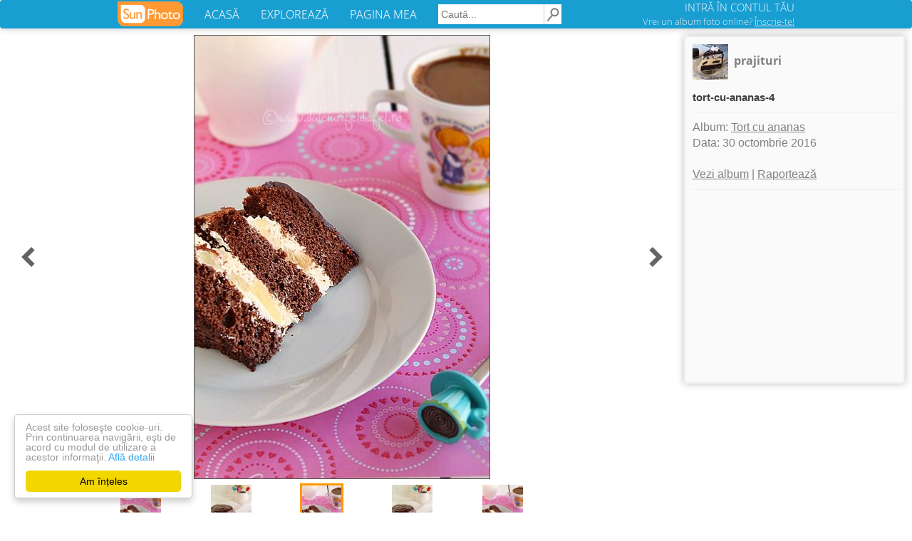

--- FILE ---
content_type: text/html; charset=UTF-8
request_url: https://prajituri.sunphoto.ro/Tort_cu_ananas/107974603
body_size: 3932
content:
<!DOCTYPE html>
<html lang="ro"><head>
    <meta charset="utf-8">
    <meta http-equiv="X-UA-Compatible" content="IE=edge">
<title>    tort-cu-ananas-4 - Tort cu ananas - prajituri</title>
<meta name="viewport" content="width=device-width, initial-scale=1"><meta http-equiv="imagetoolbar" content="no"><meta property="og:image" content="https://light.sunphoto.ro/photos/normal/107974603_CCGIIAX3.jpg" /><meta property="og:image:width" content="414" /><meta property="og:image:height" content="622" /><meta property="fb:app_id" content="274806032681965" /><meta property="og:site_name" content="SunPhoto"/>
<meta name="description" content="poze tort-cu-ananas-4 - Tort cu ananas - prajituri">
<meta name="keywords" content="poze tort-cu-ananas-4 - Tort cu ananas - prajituri">

    <link rel="stylesheet" href="https://light.sunphoto.ro/static/app_webpack.css?v24">

<link rel="prefetch" href="https://prajituri.sunphoto.ro/Tort_cu_ananas/107974604"><link rel="prerender" href="https://prajituri.sunphoto.ro/Tort_cu_ananas/107974604"><style type="text/css">
            .photo-page-left-responsive { width: 300px; height: 250px; }
        .pphoto_ads_left { width: 300px; height: 250px; }
        .pphoto_ads_left_emag { width: 300px; height: 250px; }
    
    .photo-page-bottom-responsive { width: 920px; height: 90px; }
    .pphoto_ads_bottom_normal { width: 920px; height: 90px; }

    @media (max-width: 980px) {
        .photo-page-left-responsive { width: 320px; height: 100px; }
        .pphoto_ads_left { width: 320px; height: 100px; }
        .pphoto_ads_left_emag { width: 468px; height: 60px; }

        .pphoto_ads_bottom_normal { width: 300px; height: 250px; }
        .photo-page-bottom-responsive { width: 300px; height: 250px; }

        div.pphoto_photo_box_container { padding-top: 105px; }
    }
</style>
<link rel='shortcut icon' href='https://light.sunphoto.ro/static/icon16.ico' type='image/x-icon'>
<link rel="apple-touch-icon"  href="https://light.sunphoto.ro/static/apple-touch-icon.png" sizes="144x144">
<link rel="preconnect" href="https://www.google-analytics.com"><link rel="preconnect" href="https://googleads.g.doubleclick.net">
<link rel="canonical" href="https://www.sunphoto.ro/prajituri/Tort_cu_ananas/107974603">


<script src="https://code.jquery.com/jquery-1.12.4.min.js"></script><script type="text/javascript" src="https://light.sunphoto.ro/static/utils.js?v56"></script>



    <script type="text/javascript">
    page_type = "photo_v2";
    google_analytics_domain_name="sunphoto.ro"; 
window.google_analytics_uacct = "UA-243309-1"; 
</script>

  <!-- Google tag (gtag.js) -->
  <script async src="https://www.googletagmanager.com/gtag/js?id=G-3MCDBRPG44"></script>
  <script>
    window.dataLayer = window.dataLayer || [];
    function gtag(){ dataLayer.push(arguments); }
    gtag('js', new Date());

    gtag('config', 'G-3MCDBRPG44');
  </script>




    
    <!-- Begin Cookie Consent plugin by Silktide - http://silktide.com/cookieconsent -->
    <script type="text/javascript">
        window.cookieconsent_options = { "message":"Acest site foloseşte cookie-uri. Prin continuarea navigării, eşti de acord cu modul de utilizare a acestor informaţii.","dismiss":"Am înțeles","learnMore":"Află detalii","link":"http://www.sunphoto.ro/privacy.php","theme_old":"light-floating","domain":"sunphoto.ro","theme":false };
    </script>
    <script async type="text/javascript" src="https://light.sunphoto.ro/static/cookieconsent.1.0.10.min.js"></script>
    <!-- End Cookie Consent plugin -->
    
    
</head>
<body >


<div id="header_bar2" class="navbar navbar-default">

    <div class="content container-fluid">

        <div class="navbar-header">
            <button type="button" class="navbar-toggle collapsed" data-toggle="collapse"
                    data-target="#bs-example-navbar-collapse-1">
                <span class="icon-bar"></span>
                <span class="icon-bar"></span>
                <span class="icon-bar"></span>
            </button>


            <a href="https://www.sunphoto.ro" class="navbar-brand"><img
                        src="https://light.sunphoto.ro/static/sunphoto_new91.png"
                        alt="SunPhoto"></a>
        </div>

        <!-- Collect the nav links, forms, and other content for toggling -->
        <div class="collapse navbar-collapse" id="bs-example-navbar-collapse-1">
            <ul class="nav navbar-nav menu-links">
                <li><a href='https://www.sunphoto.ro/'>ACASĂ</a></li>
                <li><a href='https://www.sunphoto.ro/galerie.php'>EXPLOREAZĂ</a></li>
                <li><a href='https://www.sunphoto.ro/user.php'>PAGINA MEA</a></li>
            </ul>


                
                    <form id="cse-search-box" action="https://www.sunphoto.ro/search2.php" class="navbar-form navbar-left">
                        <input type="hidden" name="cx" value="partner-pub-8252181800630526:7203772077" />
                        <input type="hidden" name="cof" value="FORID:10" />
                        <input type="hidden" name="ie" value="UTF-8" />
                        <input class="search_text" type="text" name="q" placeholder="Caută..." />
                        <input class="img" type="image" src="https://light.sunphoto.ro/static/search-min.png" alt="Caută" title="Caută">
                    </form>
                

            <ul class="nav navbar-nav navbar-right">
                
                    <li id="login_box">
                        <div class="login">
                            <a href="https://www.sunphoto.ro/login.php" class="login">INTRĂ ÎN CONTUL TĂU</a>
                        </div>
                        <div class="register">
                            <a href="https://www.sunphoto.ro/register.php" class="register track_register" data-source="navbar">Vrei un album foto online? <u>Înscrie-te!</u></a>
                        </div>
                    </li>
                

            </ul>


        </div>

    </div>








</div>

<div class="div_content page_photo_v2 v2">    <svg xmlns="http://www.w3.org/2000/svg" width="24" height="24" viewBox="0 0 24 24" style="display: none;">
        <path id="chevron-left-icon" d="M15.41 7.41L14 6l-6 6 6 6 1.41-1.41L10.83 12z"/><path d="M0 0h24v24H0z" fill="none"/>
    </svg>
    <svg xmlns="http://www.w3.org/2000/svg" width="24" height="24" viewBox="0 0 24 24" style="display: none;">
        <path id="chevron-right-icon" d="M10 6L8.59 7.41 13.17 12l-4.58 4.59L10 18l6-6z"/><path d="M0 0h24v24H0z" fill="none"/>
    </svg>

    <div class="pphoto_photo_box_container">
    <div class="pphoto_photo_box" >
        <div class="pphoto_photo">
            <a href='https://prajituri.sunphoto.ro/Tort_cu_ananas/107974604' class="track_link" data-track-source="pphoto" data-track-label="click-on-mainphoto">                <img style='border: 1px solid #505050' src="//light.sunphoto.ro/photos/normal/107974603_CCGIIAX3.jpg" title="tort-cu-ananas-4 - Tort cu ananas" alt="tort-cu-ananas-4 - Tort cu ananas" oncontextmenu="return false;">
                </a>        </div>

        <div class="pphoto_link_previous pphoto_link">
                            <a href='https://prajituri.sunphoto.ro/Tort_cu_ananas/107974602' class='link_pphoto_navigation track_link' data-track-source="pphoto" data-track-label="previous" title="Poza anterioară:&#13;tort-cu-ananas-1" alt="Poza anterioară:&#13;tort-cu-ananas-1">
                    <svg class="icon_chevron" viewBox="0 0 24 24">
                        <use xlink:href="#chevron-left-icon">
                    </svg>
                </a>
                    </div>
        <div class="pphoto_link_next pphoto_link">
                            <a href='https://prajituri.sunphoto.ro/Tort_cu_ananas/107974604' class='link_pphoto_navigation track_link' data-track-source="pphoto" data-track-label="next" title="Poza următoare:&#13;tort-cu-ananas-1" alt="Poza următoare:&#13;tort-cu-ananas-1">
                    <svg class="icon_chevron" viewBox="0 0 24 24">
                        <use xlink:href="#chevron-right-icon">
                    </svg>
                </a>
                    </div>
    </div>

    <div class="pphoto_header">
        <div class="pphoto_header_ajaxable">
            <div class="avatar">
                <a href="https://prajituri.sunphoto.ro/" class="track_link" data-track-source="pphoto" data-track-label="user-link">
                    <img src='//light2.sunphoto.ro/avatars/92/322992-555.jpg' border=0 alt='prajituri' title='prajituri'>
                </a>
            </div>
            <div class="pphoto_user_info">
                <a href="https://prajituri.sunphoto.ro/" class="track_link" data-track-source="pphoto" data-track-label="user-link">prajituri</a>
            </div>
            <div class="pphoto_header_name"> tort-cu-ananas-4 </div>
                        <hr>
            <div class="pphoto_header_menu">
                Album: <a href='https://prajituri.sunphoto.ro/Tort_cu_ananas' class="track_link" data-track-source="pphoto" data-track-label="album-link" title="Tort cu ananas">Tort cu ananas</a><br>
                Data: 30 octombrie 2016<br>
                <br>
                
                <a href='https://prajituri.sunphoto.ro/Tort_cu_ananas' title="Tort cu ananas" class="track_link" data-track-source="pphoto" data-track-label="view-album">Vezi album</a>
                                    |
                    <a href="/report.php?album=3996209&photo=107974603"  rel="nofollow"
                       title="Raportează o problemă in legătură cu conținutul acestui album">Raportează</a>
                            </div>
        </div>

        <hr>

        <div class="pphoto_ads_left">
                                        
                <script async src="//pagead2.googlesyndication.com/pagead/js/adsbygoogle.js"></script>
        <!-- Photo Page - left (responsive) - desktop/backup -->
        <ins class="adsbygoogle photo-page-left-responsive"
             style="display:inline-block"
             data-ad-client="ca-pub-8252181800630526"
             data-ad-slot="4662446080"></ins>
        <script>
            (adsbygoogle = window.adsbygoogle || []).push({ });
        </script>
                                                                </div>
    </div>




    <div class="mobile-clearer">
    </div>
    <div style='clear:both;'>
    </div>


    <div class="pphoto_thumb_bar">
        <div class="thumb"><a href='https://prajituri.sunphoto.ro/Tort_cu_ananas/107974599' class="track_link" data-track-source="pphoto" data-track-label="thumbs"><img src='//light.sunphoto.ro/photos/thumb_small/107974599_PNSXLLR3.jpg' title="tort-cu-ananas-4" alt="tort-cu-ananas-4"></a></div>
        <div class="thumb"><a href='https://prajituri.sunphoto.ro/Tort_cu_ananas/107974602' class="track_link" data-track-source="pphoto" data-track-label="thumbs"><img src='//light.sunphoto.ro/photos/thumb_small/107974602_VRFCROM3.jpg' title="tort-cu-ananas-1" alt="tort-cu-ananas-1"></a></div>
        <div class="thumb current"><img src='//light.sunphoto.ro/photos/thumb_small/107974603_CCGIIAX3.jpg' title="tort-cu-ananas-4" alt="tort-cu-ananas-4"></div>
        <div class="thumb"><a href='https://prajituri.sunphoto.ro/Tort_cu_ananas/107974604' class="track_link" data-track-source="pphoto" data-track-label="thumbs"><img src='//light.sunphoto.ro/photos/thumb_small/107974604_KLVMBTT.jpg' title="tort-cu-ananas-1" alt="tort-cu-ananas-1"></a></div>
        <div class="thumb"><a href='https://prajituri.sunphoto.ro/Tort_cu_ananas/107974605' class="track_link" data-track-source="pphoto" data-track-label="thumbs"><img src='//light.sunphoto.ro/photos/thumb_small/107974605_KENRNHO3.jpg' title="tort-cu-ananas-4" alt="tort-cu-ananas-4"></a></div>
        <div class="clearer"></div>
    </div>

    <br>
</div>





<div style='clear:both;'>
</div>

    <div class="pphoto_ads_bottom_normal">
                                        <script async src="//pagead2.googlesyndication.com/pagead/js/adsbygoogle.js"></script>
        <!-- Photo Page - bottom (responsive) -->
        <ins class="adsbygoogle photo-page-bottom-responsive"
            style="display:inline-block"
            data-ad-client="ca-pub-8252181800630526"
            data-ad-slot="3811966487"></ins>
        <script>
        (adsbygoogle = window.adsbygoogle || []).push({ });
        </script>
                       
                                                </div>

<br>

<br>
<center>
Vrei şi tu să îţi faci un album foto online? <a href='https://www.sunphoto.ro/register.php' class="track_register" data-source="pphoto">Înregistrează-te!</a>
</center>
<br>



<br><br>

    <script type="application/ld+json">
{
  "@context": "http://schema.org",
  "@type": "BreadcrumbList",
  "itemListElement": [{
    "@type": "ListItem",
    "position": 1,
    "item": {
      "@id": "https://www.sunphoto.ro",
      "name": "SunPhoto.ro"
      }
  },{
    "@type": "ListItem",
    "position": 2,
    "item": {
      "@id": "https://prajituri.sunphoto.ro/",
      "name": "prajituri",
      "image": "//light2.sunphoto.ro/avatars/92/322992-555.jpg"
    }
  },{
    "@type": "ListItem",
    "position": 3,
    "item": {
      "@id": "https://prajituri.sunphoto.ro/Tort_cu_ananas",
      "name": "Tort cu ananas"
    }
  },{
    "@type": "ListItem",
    "position": 4,
    "item": {
      "@id": "https://www.sunphoto.ro/prajituri/Tort_cu_ananas/107974603"
            ,
      "name": "tort-cu-ananas-4"
          }
  }
  ]
}
</script>
</div>

<div id="footer_start" class="meniu_jos" style="position: relative; width: 100%">
<a class="meniu_jos" href="https://www.sunphoto.ro">Acasă</a> |
<a class="meniu_jos" href='https://www.sunphoto.ro/user.php'>Pagina mea</a> |
<a class="meniu_jos" href="https://www.sunphoto.ro/galerie.php">Explorează</a> |
<a class="meniu_jos" href="//prajituri.sunphoto.ro/msg.php">Contact</a>
<br>Copyright &copy; 2005-2023 SunPhoto.ro. Toate drepturile rezervate.<br>

<a class="meniu_jos" style="color: silver;" href="https://www.sunphoto.ro/privacy.php">Politica de confidentialitate</a><br>


</div>
<script type="text/javascript" src="https://light.sunphoto.ro/static/bootstrap.min.js?v5"></script>



<script type="text/javascript" src="https://light.sunphoto.ro/static/pphoto.js?v10"></script>


<div id='js_data'  data-do_ajax="" data-do_prefetch="1">
</div>


</body></html>


--- FILE ---
content_type: text/html; charset=utf-8
request_url: https://www.google.com/recaptcha/api2/aframe
body_size: 267
content:
<!DOCTYPE HTML><html><head><meta http-equiv="content-type" content="text/html; charset=UTF-8"></head><body><script nonce="f75GW04oHvi3w3e50jirjg">/** Anti-fraud and anti-abuse applications only. See google.com/recaptcha */ try{var clients={'sodar':'https://pagead2.googlesyndication.com/pagead/sodar?'};window.addEventListener("message",function(a){try{if(a.source===window.parent){var b=JSON.parse(a.data);var c=clients[b['id']];if(c){var d=document.createElement('img');d.src=c+b['params']+'&rc='+(localStorage.getItem("rc::a")?sessionStorage.getItem("rc::b"):"");window.document.body.appendChild(d);sessionStorage.setItem("rc::e",parseInt(sessionStorage.getItem("rc::e")||0)+1);localStorage.setItem("rc::h",'1769624285358');}}}catch(b){}});window.parent.postMessage("_grecaptcha_ready", "*");}catch(b){}</script></body></html>